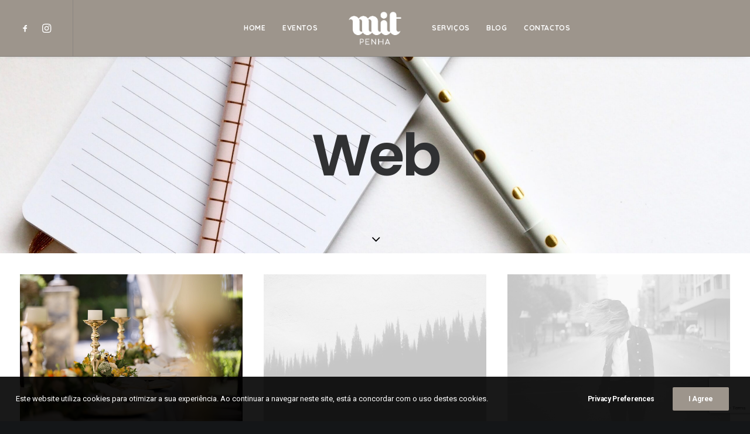

--- FILE ---
content_type: text/html; charset=utf-8
request_url: https://www.google.com/recaptcha/api2/anchor?ar=1&k=6LemyjIjAAAAAFu4Txh_qaO8ouXXBQDv0FLw7vDO&co=aHR0cHM6Ly9taXRwZW5oYS5wdDo0NDM.&hl=en&v=PoyoqOPhxBO7pBk68S4YbpHZ&size=invisible&anchor-ms=20000&execute-ms=30000&cb=k026fj6yzupt
body_size: 48585
content:
<!DOCTYPE HTML><html dir="ltr" lang="en"><head><meta http-equiv="Content-Type" content="text/html; charset=UTF-8">
<meta http-equiv="X-UA-Compatible" content="IE=edge">
<title>reCAPTCHA</title>
<style type="text/css">
/* cyrillic-ext */
@font-face {
  font-family: 'Roboto';
  font-style: normal;
  font-weight: 400;
  font-stretch: 100%;
  src: url(//fonts.gstatic.com/s/roboto/v48/KFO7CnqEu92Fr1ME7kSn66aGLdTylUAMa3GUBHMdazTgWw.woff2) format('woff2');
  unicode-range: U+0460-052F, U+1C80-1C8A, U+20B4, U+2DE0-2DFF, U+A640-A69F, U+FE2E-FE2F;
}
/* cyrillic */
@font-face {
  font-family: 'Roboto';
  font-style: normal;
  font-weight: 400;
  font-stretch: 100%;
  src: url(//fonts.gstatic.com/s/roboto/v48/KFO7CnqEu92Fr1ME7kSn66aGLdTylUAMa3iUBHMdazTgWw.woff2) format('woff2');
  unicode-range: U+0301, U+0400-045F, U+0490-0491, U+04B0-04B1, U+2116;
}
/* greek-ext */
@font-face {
  font-family: 'Roboto';
  font-style: normal;
  font-weight: 400;
  font-stretch: 100%;
  src: url(//fonts.gstatic.com/s/roboto/v48/KFO7CnqEu92Fr1ME7kSn66aGLdTylUAMa3CUBHMdazTgWw.woff2) format('woff2');
  unicode-range: U+1F00-1FFF;
}
/* greek */
@font-face {
  font-family: 'Roboto';
  font-style: normal;
  font-weight: 400;
  font-stretch: 100%;
  src: url(//fonts.gstatic.com/s/roboto/v48/KFO7CnqEu92Fr1ME7kSn66aGLdTylUAMa3-UBHMdazTgWw.woff2) format('woff2');
  unicode-range: U+0370-0377, U+037A-037F, U+0384-038A, U+038C, U+038E-03A1, U+03A3-03FF;
}
/* math */
@font-face {
  font-family: 'Roboto';
  font-style: normal;
  font-weight: 400;
  font-stretch: 100%;
  src: url(//fonts.gstatic.com/s/roboto/v48/KFO7CnqEu92Fr1ME7kSn66aGLdTylUAMawCUBHMdazTgWw.woff2) format('woff2');
  unicode-range: U+0302-0303, U+0305, U+0307-0308, U+0310, U+0312, U+0315, U+031A, U+0326-0327, U+032C, U+032F-0330, U+0332-0333, U+0338, U+033A, U+0346, U+034D, U+0391-03A1, U+03A3-03A9, U+03B1-03C9, U+03D1, U+03D5-03D6, U+03F0-03F1, U+03F4-03F5, U+2016-2017, U+2034-2038, U+203C, U+2040, U+2043, U+2047, U+2050, U+2057, U+205F, U+2070-2071, U+2074-208E, U+2090-209C, U+20D0-20DC, U+20E1, U+20E5-20EF, U+2100-2112, U+2114-2115, U+2117-2121, U+2123-214F, U+2190, U+2192, U+2194-21AE, U+21B0-21E5, U+21F1-21F2, U+21F4-2211, U+2213-2214, U+2216-22FF, U+2308-230B, U+2310, U+2319, U+231C-2321, U+2336-237A, U+237C, U+2395, U+239B-23B7, U+23D0, U+23DC-23E1, U+2474-2475, U+25AF, U+25B3, U+25B7, U+25BD, U+25C1, U+25CA, U+25CC, U+25FB, U+266D-266F, U+27C0-27FF, U+2900-2AFF, U+2B0E-2B11, U+2B30-2B4C, U+2BFE, U+3030, U+FF5B, U+FF5D, U+1D400-1D7FF, U+1EE00-1EEFF;
}
/* symbols */
@font-face {
  font-family: 'Roboto';
  font-style: normal;
  font-weight: 400;
  font-stretch: 100%;
  src: url(//fonts.gstatic.com/s/roboto/v48/KFO7CnqEu92Fr1ME7kSn66aGLdTylUAMaxKUBHMdazTgWw.woff2) format('woff2');
  unicode-range: U+0001-000C, U+000E-001F, U+007F-009F, U+20DD-20E0, U+20E2-20E4, U+2150-218F, U+2190, U+2192, U+2194-2199, U+21AF, U+21E6-21F0, U+21F3, U+2218-2219, U+2299, U+22C4-22C6, U+2300-243F, U+2440-244A, U+2460-24FF, U+25A0-27BF, U+2800-28FF, U+2921-2922, U+2981, U+29BF, U+29EB, U+2B00-2BFF, U+4DC0-4DFF, U+FFF9-FFFB, U+10140-1018E, U+10190-1019C, U+101A0, U+101D0-101FD, U+102E0-102FB, U+10E60-10E7E, U+1D2C0-1D2D3, U+1D2E0-1D37F, U+1F000-1F0FF, U+1F100-1F1AD, U+1F1E6-1F1FF, U+1F30D-1F30F, U+1F315, U+1F31C, U+1F31E, U+1F320-1F32C, U+1F336, U+1F378, U+1F37D, U+1F382, U+1F393-1F39F, U+1F3A7-1F3A8, U+1F3AC-1F3AF, U+1F3C2, U+1F3C4-1F3C6, U+1F3CA-1F3CE, U+1F3D4-1F3E0, U+1F3ED, U+1F3F1-1F3F3, U+1F3F5-1F3F7, U+1F408, U+1F415, U+1F41F, U+1F426, U+1F43F, U+1F441-1F442, U+1F444, U+1F446-1F449, U+1F44C-1F44E, U+1F453, U+1F46A, U+1F47D, U+1F4A3, U+1F4B0, U+1F4B3, U+1F4B9, U+1F4BB, U+1F4BF, U+1F4C8-1F4CB, U+1F4D6, U+1F4DA, U+1F4DF, U+1F4E3-1F4E6, U+1F4EA-1F4ED, U+1F4F7, U+1F4F9-1F4FB, U+1F4FD-1F4FE, U+1F503, U+1F507-1F50B, U+1F50D, U+1F512-1F513, U+1F53E-1F54A, U+1F54F-1F5FA, U+1F610, U+1F650-1F67F, U+1F687, U+1F68D, U+1F691, U+1F694, U+1F698, U+1F6AD, U+1F6B2, U+1F6B9-1F6BA, U+1F6BC, U+1F6C6-1F6CF, U+1F6D3-1F6D7, U+1F6E0-1F6EA, U+1F6F0-1F6F3, U+1F6F7-1F6FC, U+1F700-1F7FF, U+1F800-1F80B, U+1F810-1F847, U+1F850-1F859, U+1F860-1F887, U+1F890-1F8AD, U+1F8B0-1F8BB, U+1F8C0-1F8C1, U+1F900-1F90B, U+1F93B, U+1F946, U+1F984, U+1F996, U+1F9E9, U+1FA00-1FA6F, U+1FA70-1FA7C, U+1FA80-1FA89, U+1FA8F-1FAC6, U+1FACE-1FADC, U+1FADF-1FAE9, U+1FAF0-1FAF8, U+1FB00-1FBFF;
}
/* vietnamese */
@font-face {
  font-family: 'Roboto';
  font-style: normal;
  font-weight: 400;
  font-stretch: 100%;
  src: url(//fonts.gstatic.com/s/roboto/v48/KFO7CnqEu92Fr1ME7kSn66aGLdTylUAMa3OUBHMdazTgWw.woff2) format('woff2');
  unicode-range: U+0102-0103, U+0110-0111, U+0128-0129, U+0168-0169, U+01A0-01A1, U+01AF-01B0, U+0300-0301, U+0303-0304, U+0308-0309, U+0323, U+0329, U+1EA0-1EF9, U+20AB;
}
/* latin-ext */
@font-face {
  font-family: 'Roboto';
  font-style: normal;
  font-weight: 400;
  font-stretch: 100%;
  src: url(//fonts.gstatic.com/s/roboto/v48/KFO7CnqEu92Fr1ME7kSn66aGLdTylUAMa3KUBHMdazTgWw.woff2) format('woff2');
  unicode-range: U+0100-02BA, U+02BD-02C5, U+02C7-02CC, U+02CE-02D7, U+02DD-02FF, U+0304, U+0308, U+0329, U+1D00-1DBF, U+1E00-1E9F, U+1EF2-1EFF, U+2020, U+20A0-20AB, U+20AD-20C0, U+2113, U+2C60-2C7F, U+A720-A7FF;
}
/* latin */
@font-face {
  font-family: 'Roboto';
  font-style: normal;
  font-weight: 400;
  font-stretch: 100%;
  src: url(//fonts.gstatic.com/s/roboto/v48/KFO7CnqEu92Fr1ME7kSn66aGLdTylUAMa3yUBHMdazQ.woff2) format('woff2');
  unicode-range: U+0000-00FF, U+0131, U+0152-0153, U+02BB-02BC, U+02C6, U+02DA, U+02DC, U+0304, U+0308, U+0329, U+2000-206F, U+20AC, U+2122, U+2191, U+2193, U+2212, U+2215, U+FEFF, U+FFFD;
}
/* cyrillic-ext */
@font-face {
  font-family: 'Roboto';
  font-style: normal;
  font-weight: 500;
  font-stretch: 100%;
  src: url(//fonts.gstatic.com/s/roboto/v48/KFO7CnqEu92Fr1ME7kSn66aGLdTylUAMa3GUBHMdazTgWw.woff2) format('woff2');
  unicode-range: U+0460-052F, U+1C80-1C8A, U+20B4, U+2DE0-2DFF, U+A640-A69F, U+FE2E-FE2F;
}
/* cyrillic */
@font-face {
  font-family: 'Roboto';
  font-style: normal;
  font-weight: 500;
  font-stretch: 100%;
  src: url(//fonts.gstatic.com/s/roboto/v48/KFO7CnqEu92Fr1ME7kSn66aGLdTylUAMa3iUBHMdazTgWw.woff2) format('woff2');
  unicode-range: U+0301, U+0400-045F, U+0490-0491, U+04B0-04B1, U+2116;
}
/* greek-ext */
@font-face {
  font-family: 'Roboto';
  font-style: normal;
  font-weight: 500;
  font-stretch: 100%;
  src: url(//fonts.gstatic.com/s/roboto/v48/KFO7CnqEu92Fr1ME7kSn66aGLdTylUAMa3CUBHMdazTgWw.woff2) format('woff2');
  unicode-range: U+1F00-1FFF;
}
/* greek */
@font-face {
  font-family: 'Roboto';
  font-style: normal;
  font-weight: 500;
  font-stretch: 100%;
  src: url(//fonts.gstatic.com/s/roboto/v48/KFO7CnqEu92Fr1ME7kSn66aGLdTylUAMa3-UBHMdazTgWw.woff2) format('woff2');
  unicode-range: U+0370-0377, U+037A-037F, U+0384-038A, U+038C, U+038E-03A1, U+03A3-03FF;
}
/* math */
@font-face {
  font-family: 'Roboto';
  font-style: normal;
  font-weight: 500;
  font-stretch: 100%;
  src: url(//fonts.gstatic.com/s/roboto/v48/KFO7CnqEu92Fr1ME7kSn66aGLdTylUAMawCUBHMdazTgWw.woff2) format('woff2');
  unicode-range: U+0302-0303, U+0305, U+0307-0308, U+0310, U+0312, U+0315, U+031A, U+0326-0327, U+032C, U+032F-0330, U+0332-0333, U+0338, U+033A, U+0346, U+034D, U+0391-03A1, U+03A3-03A9, U+03B1-03C9, U+03D1, U+03D5-03D6, U+03F0-03F1, U+03F4-03F5, U+2016-2017, U+2034-2038, U+203C, U+2040, U+2043, U+2047, U+2050, U+2057, U+205F, U+2070-2071, U+2074-208E, U+2090-209C, U+20D0-20DC, U+20E1, U+20E5-20EF, U+2100-2112, U+2114-2115, U+2117-2121, U+2123-214F, U+2190, U+2192, U+2194-21AE, U+21B0-21E5, U+21F1-21F2, U+21F4-2211, U+2213-2214, U+2216-22FF, U+2308-230B, U+2310, U+2319, U+231C-2321, U+2336-237A, U+237C, U+2395, U+239B-23B7, U+23D0, U+23DC-23E1, U+2474-2475, U+25AF, U+25B3, U+25B7, U+25BD, U+25C1, U+25CA, U+25CC, U+25FB, U+266D-266F, U+27C0-27FF, U+2900-2AFF, U+2B0E-2B11, U+2B30-2B4C, U+2BFE, U+3030, U+FF5B, U+FF5D, U+1D400-1D7FF, U+1EE00-1EEFF;
}
/* symbols */
@font-face {
  font-family: 'Roboto';
  font-style: normal;
  font-weight: 500;
  font-stretch: 100%;
  src: url(//fonts.gstatic.com/s/roboto/v48/KFO7CnqEu92Fr1ME7kSn66aGLdTylUAMaxKUBHMdazTgWw.woff2) format('woff2');
  unicode-range: U+0001-000C, U+000E-001F, U+007F-009F, U+20DD-20E0, U+20E2-20E4, U+2150-218F, U+2190, U+2192, U+2194-2199, U+21AF, U+21E6-21F0, U+21F3, U+2218-2219, U+2299, U+22C4-22C6, U+2300-243F, U+2440-244A, U+2460-24FF, U+25A0-27BF, U+2800-28FF, U+2921-2922, U+2981, U+29BF, U+29EB, U+2B00-2BFF, U+4DC0-4DFF, U+FFF9-FFFB, U+10140-1018E, U+10190-1019C, U+101A0, U+101D0-101FD, U+102E0-102FB, U+10E60-10E7E, U+1D2C0-1D2D3, U+1D2E0-1D37F, U+1F000-1F0FF, U+1F100-1F1AD, U+1F1E6-1F1FF, U+1F30D-1F30F, U+1F315, U+1F31C, U+1F31E, U+1F320-1F32C, U+1F336, U+1F378, U+1F37D, U+1F382, U+1F393-1F39F, U+1F3A7-1F3A8, U+1F3AC-1F3AF, U+1F3C2, U+1F3C4-1F3C6, U+1F3CA-1F3CE, U+1F3D4-1F3E0, U+1F3ED, U+1F3F1-1F3F3, U+1F3F5-1F3F7, U+1F408, U+1F415, U+1F41F, U+1F426, U+1F43F, U+1F441-1F442, U+1F444, U+1F446-1F449, U+1F44C-1F44E, U+1F453, U+1F46A, U+1F47D, U+1F4A3, U+1F4B0, U+1F4B3, U+1F4B9, U+1F4BB, U+1F4BF, U+1F4C8-1F4CB, U+1F4D6, U+1F4DA, U+1F4DF, U+1F4E3-1F4E6, U+1F4EA-1F4ED, U+1F4F7, U+1F4F9-1F4FB, U+1F4FD-1F4FE, U+1F503, U+1F507-1F50B, U+1F50D, U+1F512-1F513, U+1F53E-1F54A, U+1F54F-1F5FA, U+1F610, U+1F650-1F67F, U+1F687, U+1F68D, U+1F691, U+1F694, U+1F698, U+1F6AD, U+1F6B2, U+1F6B9-1F6BA, U+1F6BC, U+1F6C6-1F6CF, U+1F6D3-1F6D7, U+1F6E0-1F6EA, U+1F6F0-1F6F3, U+1F6F7-1F6FC, U+1F700-1F7FF, U+1F800-1F80B, U+1F810-1F847, U+1F850-1F859, U+1F860-1F887, U+1F890-1F8AD, U+1F8B0-1F8BB, U+1F8C0-1F8C1, U+1F900-1F90B, U+1F93B, U+1F946, U+1F984, U+1F996, U+1F9E9, U+1FA00-1FA6F, U+1FA70-1FA7C, U+1FA80-1FA89, U+1FA8F-1FAC6, U+1FACE-1FADC, U+1FADF-1FAE9, U+1FAF0-1FAF8, U+1FB00-1FBFF;
}
/* vietnamese */
@font-face {
  font-family: 'Roboto';
  font-style: normal;
  font-weight: 500;
  font-stretch: 100%;
  src: url(//fonts.gstatic.com/s/roboto/v48/KFO7CnqEu92Fr1ME7kSn66aGLdTylUAMa3OUBHMdazTgWw.woff2) format('woff2');
  unicode-range: U+0102-0103, U+0110-0111, U+0128-0129, U+0168-0169, U+01A0-01A1, U+01AF-01B0, U+0300-0301, U+0303-0304, U+0308-0309, U+0323, U+0329, U+1EA0-1EF9, U+20AB;
}
/* latin-ext */
@font-face {
  font-family: 'Roboto';
  font-style: normal;
  font-weight: 500;
  font-stretch: 100%;
  src: url(//fonts.gstatic.com/s/roboto/v48/KFO7CnqEu92Fr1ME7kSn66aGLdTylUAMa3KUBHMdazTgWw.woff2) format('woff2');
  unicode-range: U+0100-02BA, U+02BD-02C5, U+02C7-02CC, U+02CE-02D7, U+02DD-02FF, U+0304, U+0308, U+0329, U+1D00-1DBF, U+1E00-1E9F, U+1EF2-1EFF, U+2020, U+20A0-20AB, U+20AD-20C0, U+2113, U+2C60-2C7F, U+A720-A7FF;
}
/* latin */
@font-face {
  font-family: 'Roboto';
  font-style: normal;
  font-weight: 500;
  font-stretch: 100%;
  src: url(//fonts.gstatic.com/s/roboto/v48/KFO7CnqEu92Fr1ME7kSn66aGLdTylUAMa3yUBHMdazQ.woff2) format('woff2');
  unicode-range: U+0000-00FF, U+0131, U+0152-0153, U+02BB-02BC, U+02C6, U+02DA, U+02DC, U+0304, U+0308, U+0329, U+2000-206F, U+20AC, U+2122, U+2191, U+2193, U+2212, U+2215, U+FEFF, U+FFFD;
}
/* cyrillic-ext */
@font-face {
  font-family: 'Roboto';
  font-style: normal;
  font-weight: 900;
  font-stretch: 100%;
  src: url(//fonts.gstatic.com/s/roboto/v48/KFO7CnqEu92Fr1ME7kSn66aGLdTylUAMa3GUBHMdazTgWw.woff2) format('woff2');
  unicode-range: U+0460-052F, U+1C80-1C8A, U+20B4, U+2DE0-2DFF, U+A640-A69F, U+FE2E-FE2F;
}
/* cyrillic */
@font-face {
  font-family: 'Roboto';
  font-style: normal;
  font-weight: 900;
  font-stretch: 100%;
  src: url(//fonts.gstatic.com/s/roboto/v48/KFO7CnqEu92Fr1ME7kSn66aGLdTylUAMa3iUBHMdazTgWw.woff2) format('woff2');
  unicode-range: U+0301, U+0400-045F, U+0490-0491, U+04B0-04B1, U+2116;
}
/* greek-ext */
@font-face {
  font-family: 'Roboto';
  font-style: normal;
  font-weight: 900;
  font-stretch: 100%;
  src: url(//fonts.gstatic.com/s/roboto/v48/KFO7CnqEu92Fr1ME7kSn66aGLdTylUAMa3CUBHMdazTgWw.woff2) format('woff2');
  unicode-range: U+1F00-1FFF;
}
/* greek */
@font-face {
  font-family: 'Roboto';
  font-style: normal;
  font-weight: 900;
  font-stretch: 100%;
  src: url(//fonts.gstatic.com/s/roboto/v48/KFO7CnqEu92Fr1ME7kSn66aGLdTylUAMa3-UBHMdazTgWw.woff2) format('woff2');
  unicode-range: U+0370-0377, U+037A-037F, U+0384-038A, U+038C, U+038E-03A1, U+03A3-03FF;
}
/* math */
@font-face {
  font-family: 'Roboto';
  font-style: normal;
  font-weight: 900;
  font-stretch: 100%;
  src: url(//fonts.gstatic.com/s/roboto/v48/KFO7CnqEu92Fr1ME7kSn66aGLdTylUAMawCUBHMdazTgWw.woff2) format('woff2');
  unicode-range: U+0302-0303, U+0305, U+0307-0308, U+0310, U+0312, U+0315, U+031A, U+0326-0327, U+032C, U+032F-0330, U+0332-0333, U+0338, U+033A, U+0346, U+034D, U+0391-03A1, U+03A3-03A9, U+03B1-03C9, U+03D1, U+03D5-03D6, U+03F0-03F1, U+03F4-03F5, U+2016-2017, U+2034-2038, U+203C, U+2040, U+2043, U+2047, U+2050, U+2057, U+205F, U+2070-2071, U+2074-208E, U+2090-209C, U+20D0-20DC, U+20E1, U+20E5-20EF, U+2100-2112, U+2114-2115, U+2117-2121, U+2123-214F, U+2190, U+2192, U+2194-21AE, U+21B0-21E5, U+21F1-21F2, U+21F4-2211, U+2213-2214, U+2216-22FF, U+2308-230B, U+2310, U+2319, U+231C-2321, U+2336-237A, U+237C, U+2395, U+239B-23B7, U+23D0, U+23DC-23E1, U+2474-2475, U+25AF, U+25B3, U+25B7, U+25BD, U+25C1, U+25CA, U+25CC, U+25FB, U+266D-266F, U+27C0-27FF, U+2900-2AFF, U+2B0E-2B11, U+2B30-2B4C, U+2BFE, U+3030, U+FF5B, U+FF5D, U+1D400-1D7FF, U+1EE00-1EEFF;
}
/* symbols */
@font-face {
  font-family: 'Roboto';
  font-style: normal;
  font-weight: 900;
  font-stretch: 100%;
  src: url(//fonts.gstatic.com/s/roboto/v48/KFO7CnqEu92Fr1ME7kSn66aGLdTylUAMaxKUBHMdazTgWw.woff2) format('woff2');
  unicode-range: U+0001-000C, U+000E-001F, U+007F-009F, U+20DD-20E0, U+20E2-20E4, U+2150-218F, U+2190, U+2192, U+2194-2199, U+21AF, U+21E6-21F0, U+21F3, U+2218-2219, U+2299, U+22C4-22C6, U+2300-243F, U+2440-244A, U+2460-24FF, U+25A0-27BF, U+2800-28FF, U+2921-2922, U+2981, U+29BF, U+29EB, U+2B00-2BFF, U+4DC0-4DFF, U+FFF9-FFFB, U+10140-1018E, U+10190-1019C, U+101A0, U+101D0-101FD, U+102E0-102FB, U+10E60-10E7E, U+1D2C0-1D2D3, U+1D2E0-1D37F, U+1F000-1F0FF, U+1F100-1F1AD, U+1F1E6-1F1FF, U+1F30D-1F30F, U+1F315, U+1F31C, U+1F31E, U+1F320-1F32C, U+1F336, U+1F378, U+1F37D, U+1F382, U+1F393-1F39F, U+1F3A7-1F3A8, U+1F3AC-1F3AF, U+1F3C2, U+1F3C4-1F3C6, U+1F3CA-1F3CE, U+1F3D4-1F3E0, U+1F3ED, U+1F3F1-1F3F3, U+1F3F5-1F3F7, U+1F408, U+1F415, U+1F41F, U+1F426, U+1F43F, U+1F441-1F442, U+1F444, U+1F446-1F449, U+1F44C-1F44E, U+1F453, U+1F46A, U+1F47D, U+1F4A3, U+1F4B0, U+1F4B3, U+1F4B9, U+1F4BB, U+1F4BF, U+1F4C8-1F4CB, U+1F4D6, U+1F4DA, U+1F4DF, U+1F4E3-1F4E6, U+1F4EA-1F4ED, U+1F4F7, U+1F4F9-1F4FB, U+1F4FD-1F4FE, U+1F503, U+1F507-1F50B, U+1F50D, U+1F512-1F513, U+1F53E-1F54A, U+1F54F-1F5FA, U+1F610, U+1F650-1F67F, U+1F687, U+1F68D, U+1F691, U+1F694, U+1F698, U+1F6AD, U+1F6B2, U+1F6B9-1F6BA, U+1F6BC, U+1F6C6-1F6CF, U+1F6D3-1F6D7, U+1F6E0-1F6EA, U+1F6F0-1F6F3, U+1F6F7-1F6FC, U+1F700-1F7FF, U+1F800-1F80B, U+1F810-1F847, U+1F850-1F859, U+1F860-1F887, U+1F890-1F8AD, U+1F8B0-1F8BB, U+1F8C0-1F8C1, U+1F900-1F90B, U+1F93B, U+1F946, U+1F984, U+1F996, U+1F9E9, U+1FA00-1FA6F, U+1FA70-1FA7C, U+1FA80-1FA89, U+1FA8F-1FAC6, U+1FACE-1FADC, U+1FADF-1FAE9, U+1FAF0-1FAF8, U+1FB00-1FBFF;
}
/* vietnamese */
@font-face {
  font-family: 'Roboto';
  font-style: normal;
  font-weight: 900;
  font-stretch: 100%;
  src: url(//fonts.gstatic.com/s/roboto/v48/KFO7CnqEu92Fr1ME7kSn66aGLdTylUAMa3OUBHMdazTgWw.woff2) format('woff2');
  unicode-range: U+0102-0103, U+0110-0111, U+0128-0129, U+0168-0169, U+01A0-01A1, U+01AF-01B0, U+0300-0301, U+0303-0304, U+0308-0309, U+0323, U+0329, U+1EA0-1EF9, U+20AB;
}
/* latin-ext */
@font-face {
  font-family: 'Roboto';
  font-style: normal;
  font-weight: 900;
  font-stretch: 100%;
  src: url(//fonts.gstatic.com/s/roboto/v48/KFO7CnqEu92Fr1ME7kSn66aGLdTylUAMa3KUBHMdazTgWw.woff2) format('woff2');
  unicode-range: U+0100-02BA, U+02BD-02C5, U+02C7-02CC, U+02CE-02D7, U+02DD-02FF, U+0304, U+0308, U+0329, U+1D00-1DBF, U+1E00-1E9F, U+1EF2-1EFF, U+2020, U+20A0-20AB, U+20AD-20C0, U+2113, U+2C60-2C7F, U+A720-A7FF;
}
/* latin */
@font-face {
  font-family: 'Roboto';
  font-style: normal;
  font-weight: 900;
  font-stretch: 100%;
  src: url(//fonts.gstatic.com/s/roboto/v48/KFO7CnqEu92Fr1ME7kSn66aGLdTylUAMa3yUBHMdazQ.woff2) format('woff2');
  unicode-range: U+0000-00FF, U+0131, U+0152-0153, U+02BB-02BC, U+02C6, U+02DA, U+02DC, U+0304, U+0308, U+0329, U+2000-206F, U+20AC, U+2122, U+2191, U+2193, U+2212, U+2215, U+FEFF, U+FFFD;
}

</style>
<link rel="stylesheet" type="text/css" href="https://www.gstatic.com/recaptcha/releases/PoyoqOPhxBO7pBk68S4YbpHZ/styles__ltr.css">
<script nonce="1Q89iMn9pkYOwj4jJcH8rA" type="text/javascript">window['__recaptcha_api'] = 'https://www.google.com/recaptcha/api2/';</script>
<script type="text/javascript" src="https://www.gstatic.com/recaptcha/releases/PoyoqOPhxBO7pBk68S4YbpHZ/recaptcha__en.js" nonce="1Q89iMn9pkYOwj4jJcH8rA">
      
    </script></head>
<body><div id="rc-anchor-alert" class="rc-anchor-alert"></div>
<input type="hidden" id="recaptcha-token" value="[base64]">
<script type="text/javascript" nonce="1Q89iMn9pkYOwj4jJcH8rA">
      recaptcha.anchor.Main.init("[\x22ainput\x22,[\x22bgdata\x22,\x22\x22,\[base64]/[base64]/[base64]/[base64]/cjw8ejpyPj4+eil9Y2F0Y2gobCl7dGhyb3cgbDt9fSxIPWZ1bmN0aW9uKHcsdCx6KXtpZih3PT0xOTR8fHc9PTIwOCl0LnZbd10/dC52W3ddLmNvbmNhdCh6KTp0LnZbd109b2Yoeix0KTtlbHNle2lmKHQuYkImJnchPTMxNylyZXR1cm47dz09NjZ8fHc9PTEyMnx8dz09NDcwfHx3PT00NHx8dz09NDE2fHx3PT0zOTd8fHc9PTQyMXx8dz09Njh8fHc9PTcwfHx3PT0xODQ/[base64]/[base64]/[base64]/bmV3IGRbVl0oSlswXSk6cD09Mj9uZXcgZFtWXShKWzBdLEpbMV0pOnA9PTM/bmV3IGRbVl0oSlswXSxKWzFdLEpbMl0pOnA9PTQ/[base64]/[base64]/[base64]/[base64]\x22,\[base64]\x22,\[base64]/DhQjDo8K/[base64]/CqQIvwqrChBvCjMKdw5jDpcOGGMO6w6zDtsKqazYqMcKAw7bDp01Jw4/DvE3DksK/NFDDi2lTWUccw5vCu1nCnsKnwpDDp2BvwoEDw5VpwqcbWF/DgCzDq8KMw4/DicKFXsKqZ1x4bjzDrsKNES/DoUsDwqfCrm5Cw50dB1RrdDVcwpzCjsKULzocwonCgnBUw44PwqDCjsODdSHDq8KuwpPCglTDjRVQw5nCjMKTBsKpwonCncOlw6pCwpJtKcOZBcKxPcOVwovCosKHw6HDiUDCny7DvMOTdMKkw77CmMK/TsOswpkfXjLCphXDmmVkwo3Cph9CwoTDtMOHEMOSZ8ODEB3Dk2TCncOjCsObwqxxw4rCp8KpwojDtRs9GsOSAH/Cu2rCn2LClHTDqlMnwrcTJcKZw4zDicK6wo5WaHXCuU1IPVjDlcOuQMK2Zjtzw78UU8OZZcOTwprCmMONFgPDtMKhwpfDvyFxwqHCr8O5EsOcXsONHiDCpMODfcODfy0Dw7sewoTCv8OlLcO9KMOdwo/Cqx/Cm18+w6jDghbDlTN6wprCnQ4Qw7ZsdH0Tw7U7w7tZO1HDhRnChcKZw7LCtF/CjsK6O8OUAFJhGsKbIcOQwpzDu2LCi8OxAsK2PQXCt8Klwo3DjMKdEh3CtcOeZsKdwodowrbDucO8wrTDuMOtZA/Cr2bCu8Kpw7QxwqjCkcO2FRowJChgwqbCpWFuCXfCqnNTwpvDl8Kuw7shA8O4w4BbwqRMwoE3TAbCkMKFwptYVcOWwqgCTMKgwoxXwo7DlSxDA8KowozCpMO2w65+wp/DryTDoHtRK04SUGfDjcKJw6saf20Xw5DDoMOGw5LCnE7Cr8OHdFESwo3Dmk8BI8Opwp3DusKVUcOTL8O7wqrDgUt3F3/DoQnDrcOywr/Dp1DClMKLFg3CpMK2w6Z1cl/Cq0XDkV7DpDbCqQU7w6/DsTx7MAYtccKHfiwpCA3CuMK0bUBZXsOLHsOPwrQCw7h5ccKWUjUCwp/[base64]/wrsMSMO+wpgTwoxkFcOxZgzCiMKdw6Ubw63Cg8OLDsOuwrVGVsKudFnDv03CpEbCgn0pw6MfUCdQPRPDtkYrOcOfwqQcw5LCncO8w6jCgkorcMOdaMO6BF1SFcKww4YUwpfDtCpMwp5uwoVNw4HDgD8IPUhuDcKiw4LDhjjCqMOCwrLCuH/[base64]/[base64]/[base64]/DlhAnZ8KyYMOZw7vCiRA9w6sUw6bCgTg7PsKhwp/DnMOTw4rDmsKTwolTBMKdwpQdwqbDqRtnV1l6CcKCwojDmcOxwoTCmcKQOnEdZklaVcKVwpkXwrVMwq7Co8KPwobChk5qw79GwpbDlcOdwprCpcK3HzkDwqI/EyMewr/CrxZ5woZVwrDDn8OiwphQYCoQUcK9w7ckwok+cR9tfcOyw64fRkcePUvCiGzDh1sDwo/CvhvDh8ONKTtiYsKow73DuybCtRkXGhvDisOcwr4YwqZPCsK4w57DjcKYwqzDp8Kaw6jCn8KhLMO9wozCnS7CpsOYw6QSIMKoIg5CwqLCjMKtw57ChALDo0JQw6PDogsVw6Bmw6bCtsOIDifCoMOrw50JwpnCpE0tWBLCmEPDkcKjw7/CtcK4S8KswqVWQMKcw4HCj8OxdzDDiFPCgH9awojDhQ/CusK9WixPOB3Co8O3bsKHVAzCsiDDt8OvwrAHwoPChgrCvEp1w7TCsG/CpmvDiMOnVMOJw5LDgnI+HUXDiUI0BcKRQMOJWlgvM1bDs09ZQFjCkTUKw75wwpHCi8OUbsOpw5rCnMKAwrHDo3ktCMO3ezTDtBwXwoXCnMKSXCADXMK0w6U2w4QmVxzCm8KKDMKoDWHDvHLDssK3woR5P016Vm1jwoRHwoxFw4LDiMK/w4PCvCPCnTlyccKGw4YEKDXCssOywq1xKjR2woMPdcKBKgjCtVo1w5/Dti/CrGggJnAMAA/CtAkywrHCqMOoOyEkNMKBwrhsWsK/w7TDu2UXNzI8fsOPVMKowq/Dn8OrwoELw5PDqEzDucKxwpEDwo5Vw5IyHjPDl20/wpvCjW/DnsOUVsK7woEywqjCpcKCRsOXbMK4wplhS1HCoRR9ecKED8O/Q8KXwpgRd2vCt8K4EMKow7fDgMKGw4ohKlJ+w6nCv8KQfMO0woovfEPDvgHCo8OIU8OtHUQGw7jDu8KGw649fcOzwrduFMK6w6FjJcO/w4dhE8KxSS8+wpFfw5jCg8Kiwo7CncK4ecOnwprDh39ww73DjV7Ct8KJP8KTJMOfw5U1I8KlQMKkw5Q3QcOuw5LDp8KEVkU/wqlbAcORw5Jxw5J8wpfDsBDCgGnCkcKRwqfDmMOTwpXCmQfCm8KXw7fCksOUWMO9fWATeW5LbHDDsnYfw6PCr0TCrsOoUC8FZcKGVwnDtR/CjGnDt8OQC8KJbgPDv8KwfGPCvcOcOcKMNUfCswfDlQPDtiNXcsKhw7ZKw43CsMKMw6/CgH7CgEpmMgMNNmhqcMKsAxV4w47DrcK1LAYfIMKyNX0bwonDt8KawqNGw4nDrk/DhyPCgMKSE2PDiHcgE3F2KX0Zw6Qiw5fCgH/Cj8OrwpTCun8ywqTCvGMSw63CjxEffQrCsm7CosKQw5k1wp3DrcOvw6jCvcKlw5NjHDMbPsOSZmYYwo7CucOYKsKUP8OSEcOow7TDvnB8OsO4U8KrwqBEwp3ChxPDiALDp8K4w4vCr0VlE8KLP0ohIy/[base64]/UH3CqcObDzvDlyzDoXDChRrCukEyL8KgRVdOw5/DjcOzw5ZkwoEPMsKncm7DsTDChcK5wqpQRV3DsMObwrI/MsOZwqLDgMKDRMOWwqDCtA4QwrTDhVh9JsKowoTCqMOLM8K3LsOLwowqIMKbw7ZxU8OOwpjDpx/CscKOcljClMOmUsOgbMKEw7LDosKUdADDtMK4wq7Cl8OnWsKEwofDm8Omw4ZxwpcdDSwww55aagY+GA/DhH3DpMOUDcKFcMO6w7sQCMOFJMKLw4gmw7zCl8Kkw5nDoxTDpcOIWcKwbhdlZFvDkcOGGcOGw43DucKywoZaw5vDlT0wDm3CsQgUW1wVOEhCw5U4EMOewqZoCV/CuB3Dk8OYwqJTwr51CcKJNRHDgAgoLcKrfxtQw47CgsOmUsK+A1Bxw7NOKHDCrMOqfg7DtwpXwq/CqsORwrM/woPDjMKGYcOAb0HDlHDCk8OMw73CqU80wrnDvsKTwqfDjQYmwoRyw5cYQsKYFcKywoDDmlNRwokow6jDoHQzwqDDsMOXaXHDisKLOsOFAzAsDW3CqTpiwr/Dn8OidcOWwqHDlMOJBhsew7h5wr8wUsOaJMKzMB5ZLsO1WyQDw4cHUcO/[base64]/[base64]/Cj0FnwqY7wrfDqGF1wqUOJcOHX2HClhHClVJHOUBwwrhswrrDk3UnwpxHw5p3eyjCq8OVQcKTwpzCj1M0QVxJKyHCvcObw7rCmcOHw6Fqb8KiZ0FRw4nDlzF/[base64]/Cn2rDuMKjEQ0swp3Cok48H8O/w4ITw7gwecKjYQtkUlFrw7powoPDpixUw4vCsMKPNHDCmMKzw5vDpcOawqzClMKdwrBHwqFxw7nDuHJ9wrfDr1cbw7DDvcO7wrJFw6XCsxBnwprCrWTClsKkwr0Fw5QkBsOtJQNxwp/DiT3Cjm/CtXXDpl7CucKrNlwcwo8nw57CmzHDjcOywpEuwqhrPMOPwqXDk8KGwoXCihANwrXDisONHAYbwqnClgwMdVZfw5nCjVE/[base64]/Dg2dDa8K+wrXDucKewqnDkMKdw4HDjQXCjWfCpsKSwrPCkcOFw5PDhirDvcK1TMKFTlTDn8OuwqHDkMKdw7DCjcOyw6oNKcK8wpR8USobwqsjwoAACsOgwqnDqkXDjcKZw6TCjsOIOWBNwpAVwoTDr8KdwrtvSsKlQlnCssKkwobCisKcwpTCsz/CgB7CssOwwpHDosOxwq9ZwptiG8KMwrxQwoMPTcOZwoNNVcOPw5oacsOBw7s9w4NUw4zDiR/DpxfCvGDDqcOCMMKGw6UKwrLDicOMCcOANwcJC8KSbhFuasOJOcKUFMOEM8OdwpbDhE/DnsKEw7TChDHDug8CbTHCpnsPwrNAw6g7wo/CrQzDth/DkMK/EMO2wohKwrjDvMKVwo3DuiBqScK1MsO+w5zDpcOdBQw1An3Cti0Xwp/DpDpJw77CvRPDom5Rw5w6JkLClsOHwrsDw7/Ds0FcQcKnIsKRQ8KgVz4GM8KBVMKZw4J3d1vDvD3CuMOYdWMaZDJQwoNAL8Oaw7U+w7PCk2gaw6fDjC/Cv8OZw4fCv17Diy3DoTFHwrbDlWkiWsOcDHbCqAbCrMKdw4A8SD5Ow5NMPMOlV8OONEYkaBLCpFvDmcKCFsK9BsOvdkvCuMKNZcOjTEHCqAXCgsK2H8OfwrTDshcIUAcfwrLDk8K4w6bDucOLw5TCvcKQZzlWwr/DoXDDocOEwpgBa3TChMOZbns4woXDgsK4wpsiw6PCsG4bw4M1w7Q3R2LClx4ow4jCg8OSKMKlw4liIQxrDAjDsMKECUTCrcO0QVFcwqLDsF9Jw5bDp8OLWcOKw7/DtcO1T0c7KMO1w6A2X8OPNEonPMKcw5XCjMOdw6DCq8KNG8KnwrcqNcKXwpfCmzTDqsKiYXDDnBMfwqQiw6PCvMO6wqRjQmLCq8OGCQpDYn9iwpfDpWF3wp/Cg8KWTsOdM19yw6g+McKxw4/CuMODwp3CgcOfYXR6GCxtOVcdwqPCp0EaI8OLwpIzw5p5HMKsTcK0FMONwqPDqcKeFcKowoHCpcOxwr1Nw69gwrc9ccOxSAVBwoDCksOwwpTCl8Oqwr/[base64]/wrQ7FsKEwrIOwqjDu8OPw5NYXsKdK8O9W8O9w5xAw5RFw5Few4rCsCUJw6LCl8KDw7IFc8KcMwTCqsKvU2XCrnrDi8O/wrzDgyxrw4rCv8ODUMOeT8OdwoIAblFfw63DvMObwpYJa2PDkcKdwrPDhjsXw4fCtMOlUnDDrMKGCx/[base64]/ARdhNMKaw4PCth9qK03DtcKuXkXDrcKvwqQywpzCghfCjmrCklLCjUvCucKCVcKwfcKUEMO8LsKtCHsdwpgVwpBgasKzO8OuHn86wpzCpMOBwrjDuA43w4UFw7PDpsKGw6sDFsOsw4/ClB3Cq2rDpsK+w6prRMKpwqcKw7jDkcKDwpzCiATDuBIWJcOSwrBkV8KgPcK0TBNGRG4tw7TDlcO3fElrDsO4w7ckw7wFw6IgExtSdRMLPsK3aMOTw7DDvcOewrPCvUHCpsOSRMKCXMK0JcO3wpHDt8OJw4/DogPDjA59M0puVGLDicOPWcK5CsKuPMKywqMlPzMYaDTCnQHCrUoOwr/DmWJoW8KBwqbDucK/wrFtw4dHworDocKZwpDCnMOMLcK5wo7DksOJw6spNTDDlMK5wq7CksOMFDvCqsOZw4DCg8KrLxLCvhQuwrUMHsKqwobCgn9dw4t+a8KmeSd5eCpOwrLDtnojNcOlYMKwJk4aDn1pKMKbw57CisKFLMKtDSY2CjvCgwouXgvCo8KTwqPCr2XDtl/DtsKJwpjDsCrDlkPCp8ODCcKXB8KDwofDt8O/PsKebMOnw5rCmybCrH3CgEUUwpbCncOyDTZDwqDDoDByw70Sw7dxwqtYDG1gwrkJw6tRfxxJeWXDikvDlcOse2Rjw6EIHxDCvFRlQ8OhQsK1wqnCohrDo8K5woLCi8KgZcK9RGbCviVPwq7DiWHDqcOJw4cQworDosKkFC/DmS8ewqvDhxtgezPDrMOdwrsEw57Dlh8dOsKVw5x7w6rDkcKiw7jDlSU0w4zCscKcwpRtwpx+IcOiwrXCi8KUP8O1NsKvwqHChcKew5ZXw4bCvcK0w5c2VcOvesOhB8Osw5jConjCsMO/[base64]/TcKPw6/[base64]/Dg8KZO8OnwpQZaMKxMsOFPcKoHWYTwq8fWcOzVEzDt2bDnV/CmMO1SyLCs0fCp8OqwoDDgF/Dh8Oywp8oG0ggwpBbw40ywqTCu8KxCcKgOMKzfAvCjcKyZMOgYStKwrPDksK1wovDmsK5w6TCmMO2w59Qw5zCo8OlScK0aMOdw5dWwo4owo46PnTDucOMYcOxw5QLw6h/wpEhICVpw7h/w4d/JMOoAmRgwrfDjMOxw7XDpsKCbAPCvnHDqibCgQfCssKJfMO0aBfDssKbQcOcw7Z8PQjDu3DDngHCg1UVw7fCmhcfwqbCkcKlwq5GwpdWLl/DncKtwpgsQUQMaMO5wpjDk8KdA8OEL8KzwrgULcOKw4HDmMKzAgZZw7fCtmdrXQlyw4fCssOXVsODVQvClw5pw59UMGPCtsO6w5ZIdWNYCsOxwqcyecKRD8KZwp53w7hAZSXCmApZwoLCm8KwMXh9w505wqkQc8Kxw6TCsVbDusObdMOkwqHCuwEuLh/DrsKywrTCpmTDpGcnw459O3DCosKfwpEhWsOBLcK+MG9Mw5DChQQTw6ACc3TDncOiWmhWwoUNw4fCvMO5w7USwrPCj8OlRsK/wpo5bwhBKjpVXcKDHMOpwpgwwp8cw7tkN8OqMiRmVz1Hw5zCqTDDmMK6VRceSTolw7/CixhybGRMMEzDtErChA9yfn8uw7LDn0/[base64]/DscK/PsOpwrvDisOFwpjDnzrCklphQQ7DgsK9DFlQwqDDpMOTwpNdw6fDssOswq3Ci25gYXocwosAwoDCjiMQwpBiw5cjw57DtMOeQMKtScOhwpbClMKYwr3Co2E8w4DCgMOOQQEBN8ObGzvDumvCkCfCncORW8Kxw5rCncOjU1TCvcKRw7c6EsK0w4zDk0PCkcKrLG/DuGjClAnDq2/DkMKew4Z7w4DCmR7CiHEgwrI/w7hXFsKHe8OYw7dzwrtrwojCkEjDkVkVw73DmijCmkvDoiYowpDDl8KWwqFfSy/DlDzCh8Osw7ETw5XDl8KTwq/[base64]/CqR7DqMKuw67Dm8ObEHlNHhdMOhRcNsO3wovCh8KAw7p3cX9VJMOTwpACUHvDmHt8fm7Dhi9wG3YuwpbDqcKdDipvw6dpw4dNwpXDkELDtcO4FWXDncOvw7hlwo4Ywrs5wr/CrwxANsKrVsKHwp94w7AgGcO1YTcmDVzCiQbDhsO9wpXDgH90w77Ct1nDncK2BGnCucO/JsObw58ZDn/CmSUHemTCr8K9OsO4w516wqsJBRFWw6nCosKlXcKLwqVKwqvCp8OnVMOgbXhwwq8idsOWwrXChxLDs8OtbsOXDXHDt2ZoF8OJwpwbw5zDmcOACGJMNGNWwrp4wpcAOsKbw7o3wr3DonpfwqDCsF97woHCmwRsScOmwqXDuMKsw6bDo3pqBHLCq8OtfBB/X8KXIiLClVvCmMOAT33DqQxEPnzDlyvCl8OXwpjDtsOEakrCriExwqDDkytcwoLCpMKhwqBJwpHDowd6cjjDisOcw4JbEcO5wqzDrErDicObRwrCgUd3wq/CgsKHwqs7wrYLNsK5JX1OdsKmwrkSXMOrYcORwoDCo8OCw5/DskxIFcKpTcKNXwXCj2dOw4Mjw4wCBMObwr/CnhrChElYb8K3YMKNwqAlF1M5JA0wdcK4woDCgCvDusK/wpDCjyIPejUTA0t2w7sHwp/DhV1Hw5fDrzDCkhbDhcOhWsKjSMK1wqBbeB/[base64]/CsWpNwrIvdiXCs0tSPkHDvD7CmMKKw6/DgUo5wp1ew5w6wpg/VcKhS8OJOwHDoMKrwqlOLyIYRsOCNRgDSsKUwppvTcOzOcO3XMKUUwnDq05yEcKVw4lhwqHDmMK2w6/DtcKrQS0IwoRDMsOrw6HCqMKZAcK6XcKAw7RdwppNwoPDogbDvMK+GT0AamHCumPDlkl9cn5GcEHDoCzCulzDv8OTdTIlVcOawrDDuQ/CjC/[base64]/Co0YQw67CvRfDlGbDqRLDkifDlmoVwqbDhD7ChcOgAxE6BMKzwrhqw5Yiw7HDjjYfw6klcsKDeTjDqsKWccKtG3vCgz/CuAMKPGpQLMOyacO3wokHw6hlNcOdw4TDo0EJH0bDncOiw5JCLsOxRHXDsMO/[base64]/DiQ8OWsOpw73CjhY1wpJjw6cteMOBwqXDrkURTlFKCsKHJcOuwrUWBsO2dmvDgsKsEsOWEMOTwrsuEcO9XsO8wplBUzLDvizDnyU7w5BEXAnDuMKTJ8K2wrwbacOOSsKUPnfCncOvcMOUw7vCp8KMYB1ZwrpZwq/DkGlLw67CoyZdwp3Co8KSHi5qLhU+Y8ONVnvDkxZKTDBTRGfDuQzDqMOhG2gZw6ZEGcOXZ8K4QsO0wrRDwpTDiGZFGSrCtEhbfh1qw75NKQnCusO2akHCgnZVwqsNIzAjw6bDl8O1wpnCtcOuw5FQw5bCqBphwr/DjsOew4/[base64]/[base64]/CrMO6woPDs8Klwp/DtgAFIcKEw58MYCDDjsOGwpBXbCUnw7jCgcOcB8ONw4d5bQfCt8Knwrw2w6wJZMKaw5nDrcOwwo/Dt8OCPznCpEsaSnvDvWdqSBwbdcOmw6sFR8OzbMKdcMKTw44CdMOGwoV0CsOHaMKFUHAaw6HCl8K0YMOLWBAfYMOSOsOXwobDrWQmDBgxw5d0wofDksKzw4UfHcKaAcOYw7Nqw5HCkcOXwoEjQcO/RcOrL1jCo8Ktw786w7FiNH8jQcK3wqd+w74swpcRVcKCwotswplCK8KmZcOiwrwVwpDCoijChsKNw6zCt8O1NEwuVcOtQh/CiMKewoBHwrjCjMOgNsK6wp/CtcOWwqE0RMKMw5EHRD7DnDAHesOjw4rDrcO2w7A0XHjDuiLDlsOcR1PDgitvV8KKOlTCnMOxecOnNcOWwoBBOcODw7/[base64]/[base64]/CMOUWx48UMOFKwQQw77DncK9EBnCgcOHw5/Cng5VwpXDosOWwrEOw5zDqsKAHsKOH35DwrzCjnzDnWM6wr/ClxpjwpPDjcKsdksQNcOrJUhGd27Dh8KmccKcwqvDg8O7dEsQwoF/GMKNVsOOO8KRB8O5SMO4wqLDsMO+DSXDkQ08w6zDqsKCKsKtwp1Xw7jCv8KkBmJTEcOVw5vCqsKAQAJoDcOswpNYw6bCr2fCuMOiwqF3T8KSfMOcNsKiwqjChsOhAXB2w4dvw6Y/w5/Dk1/[base64]/CrcKUwrRKdWp1NcK/UsOVwp1Yw7MYwqcZS8KzwoZVw7VLw5o4w6TDpMKTBMOgQj1Aw6nCgcK3M8OlCRHCsMOHw4fDrsKxwrkmUsK8wpXCrjjDqsK0w5/DusKoT8OMwoDCrcOnAcO3wqbDuMOgacOHwrZ2MMOwwpXCi8OhRsOdFsO+BSPDtiYbw55swrDCjMKhH8KBw4vDqFcHwpDCu8K2wo5jfzTCiMO6SsKuw6zCjGvCrBUdwqIww6Yuwo1vAzXDk3guwqbCv8OSXsKYKDPChcK+wqlqw7TDmyIYw6xeJiDCgV/Cpj5aw5wXwph+w6Z5M2fCh8KiwrY6QRJmYHQ1SGdBa8OhfAQpw71cw7LCp8OwwoJlHm9/w6QZO39Jwr7DjcOTDUjCpVZ8FcKcSEZ4YsOOw6nDiMOgw6EhIMKDeH42GsKiVsO6wpswcsK9TTfChcKgwqLDgMOOZMOwbwDCmMKrw6PCmyjCosKLw71Hw6w2wq3DvMKIw783OhMOYsKHwo0Vw5XCilApwqoqXsOzw7AHwr4fO8OKVMKYw5/Dv8KZM8Kxwq4IwqPDtMKiODIKMMKvKCPCnMO8wptDw6pTw5MwwrrDp8K9VcKQw5/ChsKywpIjY0jDpMKvw67CpcK4NC5uw67DjsKjOQ7CrMKjwqDDhsOpw7HChsOsw4FWw6vCr8KPI8OEO8OBPC/DnFPDjMKDbSzDncOuwqzDr8KtO2kecVgew7NFwpZgw6BrwpZ/JEzCqm7DvBnCoGZwXsO/KXtgwpcyw4DDiCrCmMKrwoxqdcOhbBLDtjHCo8KyT3jCgmfCsDsyfsOSX10tRk7CisOYw48Nw7MyVMO1w4bDgmfDn8KGw4UvwqfCgWvDuAgkcxLCinMXYsKjccKWDcOXNsOINcOARk7DvcKnMcOaw7TDvsKZDsKPw5diV3PCkH3DoTjCksOiw5t2LB7CkB/Dn31gwrRKw7FHw4J3VUFAwp8yM8Ozw7dTwrlxH3/CvMODw7/DpcOEwqIbfDvDmBwVP8OFbMOMw78ewpzCr8OdBMO/w4jDmnbDpzTCn0nCpVDDrcKCESbDtRVnDWHClsOwwrjDmMK6wqXClcOgwoXDnztnTQp0wqHCqD1vTyo8OVw2WsOdwrfChQAMwq7DgC5vwpFYUMKYI8O/[base64]/CrcOJSjrClwjDtVnDvcOlwpDDo8OjXcKCWMKFw4o5LcOMcMK1w6UWVCTDhWXDmcOHw7PDhXU2N8KPw6gBSmU9YiEjw5vDpEnCuVgQbUHDj3fCqcKWw6fDo8OUw6TCgW5Hwr/DqmbCssOEw6TDjCZMw7kfccO0wpPCphozwrHDl8OZw5J3wpXDiE7DmmvDqVfCusOJwqXDngTDlcOXecKUQHjDnsOkU8OqDX1mNcKaXcOFwonDjcKJUcOfwp7Di8KWAsO7wrh0wpHDmsKWwrE7H07ClcKlw40BZsORX0/Dt8OjLB3Crgp3LcO0BX/DuB4LWMObFsOnTsKjdEUHcjozw6bDlWEiwooyEsOjwo/[base64]/wpvDmBnCgcKmwpvCl8Oyw40xwrLCmAcqw61zwr5Fw6sGWQfCgsKawqENwp94OE8Qw6k/NsOIw4HDnBtHJcOjasKVKsKWw5LDisORKcKDNMKzw6TCjg/DlmPClRHCscKawqPCjcKdHnrDrxlOU8OEwrfCqnZEOilGZ0FoUMO/[base64]/CiC0/HmfCoQZjXMK2OcKQw6t+JT7CrsK9DgErAjZZQWFnGsOVYnjDgwHDnHsDwqDDhnhCw41iwrPCqVbCjS9DL3fCvsOGSHvClUoCw4fDuwrCh8OYScKuMgFgw4HDnFTCtG5fwqXCgsOGIMOWBsOjwqPDp8K3WlxBEnjCosK0RA/DpsOCNcOfesOJVD/CjAVLwqHDnzrCm1XDvDlAwrzDjMKBwrPDgU5PHcOqw7IkHSMAwpwIwrwqHMK2w74nwpYTH3F+wrB6ZMKew7jDpcOcw6sqCcOaw6zDv8OVwrQ7MjzCo8K8e8KIbSrDhystwoHDjhLCmCBdwpTCg8K4CcKMBSPCt8KqwoUFNMOuw6/DhR4vwqgZJsKXTMOvwqLDiMOZNcK0w4pfFsO1F8OJFTJowqPDizDDgR7DmDTCnnXCnhpGT0IMfhJowoLDgMO7wqtwcsKDPcK7w7TDpy/CncK3wpN2L8KnQVpxw61/w4EKF8KrImkQw601MsKRRMO5TinCrHs6eMOJN3rDmAlCKsOUW8K2wqBqKcKjYcO0dcO5w6UdDggdLiXDt3nClhPDrGVvXADDl8OzwpzCoMOALgbDpw3Ci8OYwq/Dmi7DvsKIw5p7elzCq0tIa0fCocKUKWxiw6PDsMO8a05tEcKCTnDDmcKxQ2bCqcKow7N4J1pYFsOuNsKqExtHK1bDklTDhCJUw6/DncKXwqFsRgfCiBJhScKRw4DCu2/CukLCm8Oae8KGwppCPMKDGi9ew5hhXcOOLTU5woDCu2JtI2YCw6DDhU8Mwpkfw6sPJ2wITMO6w71sw412W8Ozw5kbLcK2AsKzPh/[base64]/CjnR+UHR4GsO9w6bDoX1qw7sqY8KfC8OXwrTDgWnCoi7CkMOhd8OUfzfCosKtwrTCpEc/wq1xw7MDBsKYwocYdh/Com4EcyFAbMKOwqPCjQVVUH4Zw67DtsK9CMOtw53DqCTDkRvCiMOGw5ETTDdyw4UdOcKoGcOdw5bDjXg6eMKywoJQTsOmwrfCvifDpWjDm0AvW8OLw6A/wrtYwqVfUFvCv8OvVnIgFcKRWVEowq4oG3TCicKMwogfdcO9woE4wovDjMKpw4oqw5vCiyPCj8O5wpdpw4zDiMKwwq5Mw7sPQMKIM8K7PCMRwp/DrsO+w7fDoU/ChhYWwpLDkEcLDsOFHGJuw40dwrFRFQ7DhkVbw4p+w6PCjMKPwrLDgnBPecKPwqzDv8KOTcK9bsO/w7s+woDCjsOyPcOjZcOnR8KYUBrDqEpgwrzCocKJwqfDhGfCmMO6w6UyKX7Dp1tJw41HPFfCpy7DiMOoemEvTMKVD8OZwqHCoGEiw6nCkA/CoTLDqMOfw54JXwXDqMKRSh0uwogHwpwYw4vCt8K9DhpQwrDCjsKIw5AtEnTDvsKrwo3CgxlewpbDrcO0CkIxXsOECsOywpjClGnDg8O3wp/CrcOtE8OxRcKiU8Ohw6/CkmbDq0RbwpPCrmRKBjNwwpwpZnQBwoTDllXDkcKEJcOTU8OwbMOLwrfCscKnfsO9wojDv8OTasONw77DhsKJDQvDlW/[base64]/[base64]/RMOyw5jDicOjw6HDucKQwrkwc8OKwpnCucKOfsOhw4YiasKYw47Ck8OiasOLOC/CnzDDiMOPw6wdSlMVJMK1w7LCucOEwpcIwqYKw4l1w6hTwr06w7kJLsKIBXs/wovChMKfwqjCpMOfPwQdwp3Dh8KMw7t3DAHCosOew6IbZMKTKx9sP8OdLwhEwplNO8O4UQkNQ8OewrkeGMOrTjHCmygBw51CwrfDq8OTw67DkHvDrsKdGsK/wp3Ci8OqYSfDs8Ojwp/CtSTDrXABw5zClSNaw6IVeS3CosOEwr7DvEPDklvCosKmw54cw70+wrUpwp0qw4DDqT4lU8KWRsODwr/CpSVVwrl5w4h4c8OFw6vDiG/CvMKVK8KgdcKEwqPDum/DgjASwrrCusOYw5MBwoRywqrCnMKXT1jCnBFTBUHChTvCmVDCtjBIfQPCt8KHMx15wpfCpEDDgMOKQcKbSGl5V8OEQMKIw7/CiHPCh8KwTcOrwrnChcORw49KCnnCs8KPw5FQw5/[base64]/SUjDgAbCnMKmw7/[base64]/DpiLCg1vCgcKXIsONelMwHlFgHcO2w61Lw6FKXMKXwq3DmUoBACIEw5PCmwZLUCDCumoVwpbChz8qI8KjT8Kdwp7DnB11wo8aw7fCsMKSwoHCrR0fwq1/w49Hw4XDsTgAw4U4GCESw6oxE8OOwrjDtFwLw5ZhDcO1wrTCrMOUwqXCqmBibnhXFhzCh8KAfT/DlCZkZMKgJsO+wot2w7jDvsO1QGd/RsKmU8O0WcOzw6sIwrLDnMOMPsKqI8OQwotieBQuw58qwpthYTUpJVPDrMKCMU3DssKawp/CsxzDtMO6wqPDjDsvVzQNw4PDk8O/M2ZFw7ddCX8kAj/CjTwywrbDscKpBk5kdldLwr3CkB7CiUHClcK4w4/CowYOw7wzw4cXGcKww6/Cg3I6wrQ4K09cw7EQKsOBdRnDgD4Zw6JCw6fCnGI5LA9qw4keDsOWQklNEMOKQMKrMjB4w53DlcOuwqQyMzbCkSXDoBXDnBEeTRHCsTHDk8K1DMOnw7INDi1Mw6kAATnDkX9zZnwFHh1nKwEWwp4Sw4tCw6woP8K9IsOkfW/Cqi50bg/CvcO2w5HDisOewrJjb8OqMGrCilPDsmZCwoJnf8OzYSN2w7AVwp7DusOnwp1aamwZw544HkjDk8KyfC45ZApVQE54eRtfwoRewobChBk1w7csw49AwqwfwqUew6chw6UewofDqADDhEMVw4fCm05jNTIiWnRswpNAG2kNCFrCisKGwrzDqmLDlD/DhTTCtCQGESAsJsOgwrLCsxtKYsKPw7ZLwpvCusO4w71OwqVaHMOTXcKEfxnCrsK+w7txMMKyw7JPwrDCogzDj8OaLyrCt3xsQSjCo8OcTsKew6szw6TDrsOzw4/CucKqPcOhwrB7w7DCpz/CpcKXwpXCksK7w7Frwr4COmplwoR2CsOwPcKiwq4/w4/[base64]/Dsy1Awq7DmgNoB1bCuW3DksOzU1l4w63Do8K0w5kIwrbDqUrDmHXCvVDDv2RtDVXCksOuw5NSMMK7Oi96w5Eaw5wewqbDkA8qEMOhw4fDhMKswo7DgMK1NMKQaMOFHcOUYMKjAsK9w6/DlsO2SsKlOTF4wpTCqsKnH8KtRMOjQRnDs1HCkcOAwo3Dk8OPKy5/w4DDm8OzwoV7w7DCqcOgwoTDicK6PnHCkU7DrkPDnlrDqcKCb2DDtFsjXcOGw6oSMMOLbsKmw404wpfDrwDDjxw9wrfCssOewpJUfcKcHGk8esKURUfCrhTCncOsN38oRsKvfiEewqlFaUXDuklNK1bCr8KRwrQidj/Cu0jCqVLCuBU4w7FMw7zDmsKfw5jCu8Kvw77DtHjCgcK5MG/CpsOxOsKmwog+JcKnaMOqw5N2w6I+NjjDpwjDkAp7MMKFCFvDm0/DnXpZUFd/wr4Lw5BEw4QKw4DDo2jDjcKuw6QQWcKSI0XCkwAJwqfDq8OrXnlMYMOyAMOeZ0PDtsKXPClqw4sUHsKBc8KIY0glFcOpw4XCiHMvwq87wobDlX3CszfCmD5MS2/CpMOQwpnCicKMTmvCkMOrCy5zGWIJw77Cp8KKe8KCGzzCtsOqMS9pRCQhw4VHbcKpwo7CsMO1wr1LZ8OlFnQewrnCuwVoKcKFw6jCngoVSwg/w77DqMOWdcOwwqvCoBpLLcKZX3fDjFbCuGA5w6orTsOad8Oew5zClCTDrUYfE8OXwq9RYMOmw5bDqcKswqZBBWQPw5/CkMOCPStuFWfDkzkBccKacsK7Int5w6TDoA/Dl8Kjb8KvdMOhJsOadMK8AcORwpFvwolrKhbDlQs1Nn/DkgrDrhM8w5UwDB1MWj8cDC/CsMKZbsOcFMK6w5PDvj7ChwvDscOFwp7DnHNEwpLCj8O1wpcLLMKuNcO5wrHDr2/CjALDo2wRQsKXfQrDoBF1AsKTw7kEw6xTZsK1aCkOw5DClRlxZg8Nw6bClcKRAwjDlcO0wqTDt8Kfw4YBMwVBw43CmcOnw5lRC8KNw7zDg8KdKMK4w7rChMOlwrTCvhdtKcO4wpMEw75LPcK6wo/Cr8KJKQ/CqMOJSAPCm8KsBinClsK+wqzDsk/[base64]/f8K4HlRSd2FDE1RowoQvH8OWw6cywoTCjMOTwqx3VCFKIcKrw4d5woTDusOoXsKhcsO1w4jDlcKaIUwhwq/Ct8KResK/[base64]/DrcOSIgTCrMOGUE/ChMKTXUXDl8KCP1rCnQfDnzfChhXDlyjDrzEpwqLCqcOgUMKkw7UzwpVDwrnCosKNNHxWLzZCwpPDjMKwwogBwonCmk7CtTcQKBzCqcKMWBDDmcKSWEjDtMKXY2jDmDjDlsOtFy/CtVnDtsK3wr13L8OOGgo8w6B7wpTChsKTw7VpGTIxw77Dv8OdLMOFwo/DjMOKw45Rwok/bzJWJAnDoMKldmbDhcO4wofChn3CpxjCqMK3OMKww4dfw6/Chy9ybwYZwq/CpSfDncO3w5jCkFIdwpUFw5RsV8OGw5nDn8OND8KxwrN/w6Z8w4IEWEl4PwrCkEzDvG3DlcO8WsKNGywGw5BvLsOLUw9Dw4bDgcKBW3HCi8ONRD5/[base64]/wqzDo8OqwpvDgD0vdMO/w6fCgMK/w70iw61rwrAuwpzCkMOrVsOBZ8Ofw7M6w50BD8KoAVACw67CpQU6w7bCjSI9w63Cl0nDgXNPw7bCqsOVwpJOFCzDu8OAwqYCN8OBVMKmw4BQAsOOL1UFdC7Dr8KfY8OPPMKpNBFpSsODK8K8aBN+Lg/DssOzw7xOHcODTHkJE2BXw5zCq8KpdjvDmzTDjyDCggfCmsKFw5RpMcOvwrfCrRjCpcO8ZQDDtXswciAQbcO/V8OheBjCvQFgw5k6UhLDv8K5w7vCncOCGlw3w7/DrhBpRQXDu8OnwqjCh8KZw4vDqMKgw67CgcOgwppXSGXCnMK/DlYeJsOzw4g/w4PDmMOuw5HDvVTDpMKZwrPCscKvwpQAaMKpH3DDjcKLRsKrZ8KHwqjCoiRPw5N8wqUGbsOCB0DDh8K6w7LCnkLCvsOIwp/CkMOqE0oqw43Cp8KKwpfDj319w4heacOMw61wO8O/[base64]/DrBJjNwrDo8OUUHEhRyR7wo/DhmtiLTYdwrFOMMOdwoUte8KRwoQ6w68VXMOjwq7DuHgXwrvCt3PCosOMdH/[base64]/CrHDCg8OPIhHDonUfw4rCvxMww6/[base64]/DqnMZwp7CpcKrwoLDh8Kawr5KHh/Cl8KPwp5LG8O0wrvDkVzDqMOIwqDDr3lgUsOnwo4+CcKHwo/CrSZaF1DDpnE+w6bDu8KEw5IGBwTClQ4mwqPCvW9bKGvDkFxEQ8OEwrZjAMO4bHBzw5TChMKvw5zDn8O6w5PDu2rDscOpwpzCiGvClcOCwrDCm8O/w4UFJhvDrcOTw7fDj8OefyIUHTXDtMOiw74af8OGVMOSw5BnQMKNw5xKwpjCiMOlw7PDqsKawrDCpVXCkDvCh1vCn8OgF8KnM8OndMO5wr/DpcOlFifCgBJhwp0ewrIUwqnCm8KJwoQqwqbCtyRoUmIWw6AowpPDj1jCmgViw6bCpTt9dlrDjGsFwojCqyzDiMOJd11jWcOVw7LCocKVw5AuHMKiw5TCrBvCvh3DpHIlw55HaUAGwpxowqInw4EqGMKaMDjDq8O1Cw3DqE/DqhzDlsKWYQoVw7PCu8OgTQbDtMKiWcKzwpdLa8OJw4xqTVlgBC1dwoHDpMOtIsKHwrXCjsOWVMKaw58RFMKEBkjClTzDuHPCrMONwpTDgjJHwrgDScOBKcKoJcOFFcOlV2jDpMOLw5hnCU/Dolppw4nDlDpYw7h6fV1ow71ww4BWw7DDg8KxXMKqCwMvw4xmS8KCwqDDhcOqL33DqUE+w5dgw4fDhcOCQ2vDg8O5LWvCscKyw6HCtcOJw4PDrsKwWsOIdUHDncKgVMKfwoU4XzrDhMOuwpEQQcK2wprChQcIWMOmYcK/wr/CnMKaHz7Cj8KCIcKlwqvDvlDCgkjDqcKLThsQwpjCrsOZdSMQwp9kwqE9GMKawq1IbsORwpPDtWrDmQ8gQcK5w6DCsgNSw5jCvAdPwpZMw4o+wrd+CnrDq0PCr3LDlcOUOMOwMMK8w53Ct8KfwrwSwqvDv8K/C8O5w7tAw79wVS9RDDY8woPCocKuAQvDncKCT8KiK8K7Bn/[base64]/[base64]/wqfCqBvDjiRIOipDFcKPw7DDl8OiJMKEZMO0UsOxbT5+fhRvXcKgwqVtWXzDpcK/w7vCjno8w6HCiHxgEcKPXQfDhsKYw5LDnsOiSA9lT8OQcHvCkgI1w4TClMKoKsOSwozDigXCuQnDomfDlBjCmMO8w6fDm8K7w4MtwoXDrH7DicO8ClF/w7Bbw4vCocOiwonCmMKBwo1iwprCrcKpLXrDoGfDkVZQKcOfZMKEFXhwEiLDtVdkw5x3wqHDqRQxwo81wolJBA/Dk8KKwoTDl8OGdMOiDsKJVV7DqAzCvUfCucKvF3TChMOFIRovwqDCkHbCvsK6wpvDgxLCjRQjwqxWScOFdmRhwoQtYy/Cg8Kiwr1Sw7wuYAHDmENAwrwHwoPDpk3DnsK1wpxxKAXDtAbCnsO/FcK/w79ew583AcK8w5PCoFjDhCbDj8OdOcOISkvChSkkBcKMCVE4wpvCh8K7CELDtcOPw4QdchLDkMOuw5vCnsOHwpl3ABLDjBDCrMKYFAdiLcKMNcOrw4LChsKYOGt+wpglw5XDm8OGT8OuAcKFwpYMCwPCt3NIZcOJw6wMw7vDnMOTV8KewoTDoixfc0/DrsK6w5jCkhPDm8O9ZcOlbcO/[base64]/[base64]/wr7Cv8KnL3/DgMKJwq8cOMOdwpPDvH0rwoURNBopwq9ew7XDssOuay5kw4dvw6/DmsKJFcKdw6Fvw40lGsKswqU/w4bDgx9GBRNqwpMxw6DDmsKkwqHCnVxxwrddw4XDu23DjsOewoNabsONC3zCpn4KflPDm8OQPMKBwpN9QEbCrBkYdMOvw7HCrsKrw6TCqcKUwpnCr8KuGxLCr8Kea8OmwofCjj5vDsOGwoDCt8O5wqvCsGPCo8O3Dg51ZsKWP8KSCHx/f8O7LCDCjsKlUjccw7kxUUphwpjCiMOAw5nCqMOgaixNwpohwrR5w7zDtihrwrw7wrvDtMKOaMO0w6LChn3DhMKjYCNVccKVw6fDml9HNnzDkXfDq3hUwr3Dt8OCfxrDk0UAHMKswrPDgXbDncOAwoFAwoxADmYGODp+w6jCgMKvwpRqGSbDjxzDl8Oiw47CjC/DusOULS7Ci8KVKMKHRsOzwp/DugzCkcKNwpzCqRbDjsKMw7fDtsOpwql9w48IOcO1Qg/DnMKTwp7Ckz/CtcO9w6XCoSE2ZMK8w6nDlw/DtFzCtMKMUE/DiUfDjcO1BGPDhVwwR8OFwoLDqwVsQgXCl8OXw7IaUgoBwojDugrDrhhJAh9Cw5PCp0MTe31PH1bCs3lRw6fCv1nCh23CgMKmwqDDnGZiwqdNbcOSwpTDs8KpwpTDrHwPw6t8w47DgcKQMWwHwo/[base64]/ZHo4w4jDhyYJQMKjbHjClMOeS27ClCfCtMO1wqcnwqbDlsK4wphGKcOcwroqwp7CpEfChcObwopLfMOiYVjDqMKaSA9lwpRWYUPDl8KSw7rDvMO+wq4eWsKfPTkBwr0JwrhEw4HDlG4rHsO/woPDtsK+wr/CuMOLwo/DqhhMwqPCkMKBw4l5FsKjwpB/w4nCsXDCmcK9wqzCl3cuw6h1wqbCoVLCm8KjwqNERcO9wrrDoMOwdADCqhxBwqjDpXBTbsOYwrk5WlvDoMKFWHzCmsOyV8KLOcOjGMKqHX/[base64]/[base64]\\u003d\x22],null,[\x22conf\x22,null,\x226LemyjIjAAAAAFu4Txh_qaO8ouXXBQDv0FLw7vDO\x22,0,null,null,null,1,[21,125,63,73,95,87,41,43,42,83,102,105,109,121],[1017145,449],0,null,null,null,null,0,null,0,null,700,1,null,0,\x22CvYBEg8I8ajhFRgAOgZUOU5CNWISDwjmjuIVGAA6BlFCb29IYxIPCPeI5jcYADoGb2lsZURkEg8I8M3jFRgBOgZmSVZJaGISDwjiyqA3GAE6BmdMTkNIYxIPCN6/tzcYADoGZWF6dTZkEg8I2NKBMhgAOgZBcTc3dmYSDgi45ZQyGAE6BVFCT0QwEg8I0tuVNxgAOgZmZmFXQWUSDwiV2JQyGAA6BlBxNjBuZBIPCMXziDcYADoGYVhvaWFjEg8IjcqGMhgBOgZPd040dGYSDgiK/Yg3GAA6BU1mSUk0GhkIAxIVHRTwl+M3Dv++pQYZxJ0JGZzijAIZ\x22,0,0,null,null,1,null,0,0,null,null,null,0],\x22https://mitpenha.pt:443\x22,null,[3,1,1],null,null,null,1,3600,[\x22https://www.google.com/intl/en/policies/privacy/\x22,\x22https://www.google.com/intl/en/policies/terms/\x22],\x222E3sgbqDYz9Xr3/6X+qkgvmlE0pjGyugMKFt9I9CF9I\\u003d\x22,1,0,null,1,1768443281818,0,0,[170,73],null,[114,165,85],\x22RC-OLk2ZK1fF5G2og\x22,null,null,null,null,null,\x220dAFcWeA7tswq21o3e0fWT7hv6_jsQSQik8Uh3sHcWejrJPducDvcqQoC05_NI7PAuO7JdtvFVkfESTNWAXZfAqzi55S8kqJapYA\x22,1768526081683]");
    </script></body></html>